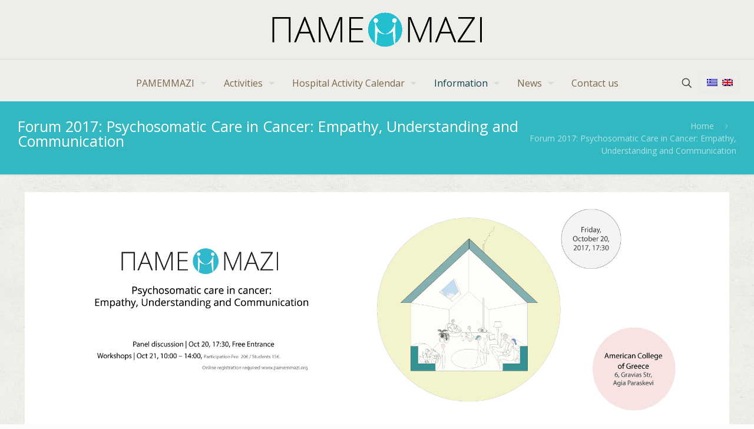

--- FILE ---
content_type: text/css
request_url: https://www.pamemmazi.org/wp-content/themes/pamemmazi/style.css?ver=6.8.3
body_size: 58
content:
/*
Theme Name: 	Pamemmazi theme
Theme URI: 		https://www.mindsharp.gr
Author URI: 	https://www.mindsharp.gr
Description:	Pamemmazi theme made by mindsharp
Template:		betheme
Version: 		1.6.1
*/

/* Theme customization starts here
-------------------------------------------------------------- */




--- FILE ---
content_type: text/plain
request_url: https://www.google-analytics.com/j/collect?v=1&_v=j102&a=1675107545&t=pageview&_s=1&dl=https%3A%2F%2Fwww.pamemmazi.org%2Fen%2Fdiimerida-2017-psixosomatiki-frontida-ston-karkino&ul=en-us%40posix&dt=Forum%202017%3A%20Psychosomatic%20Care%20in%20Cancer%3A%20Empathy%2C%20Understanding%20and%20Communication%20-%20%CE%A0%CE%91%CE%9C%CE%95%CE%9C%CE%9C%CE%91%CE%96%CE%99&sr=1280x720&vp=1280x720&_u=IEBAAEABAAAAACAAI~&jid=444646569&gjid=1561472328&cid=703797947.1763481286&tid=UA-103100212-1&_gid=658296911.1763481286&_r=1&_slc=1&z=1790014494
body_size: -449
content:
2,cG-PQZNQ2LKQ8